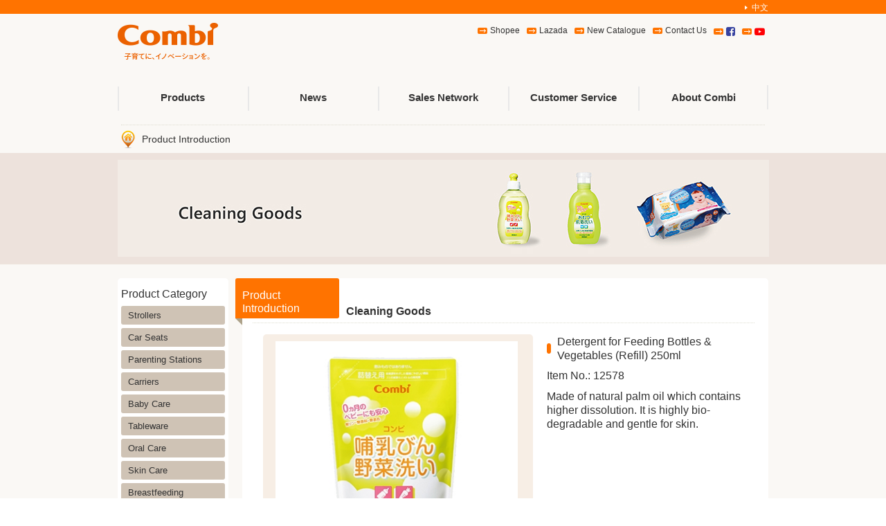

--- FILE ---
content_type: text/html; charset=utf-8
request_url: http://combi.com.sg/productionContent.php?cate=11&pid=127
body_size: 13905
content:
<!DOCTYPE html PUBLIC "-//W3C//DTD XHTML 1.0 Transitional//EN" "http://www.w3.org/TR/xhtml1/DTD/xhtml1-transitional.dtd">
<html xmlns="http://www.w3.org/1999/xhtml" xml:lang="zh-tw" lang="zh-tw">
<head>
<meta http-equiv="Content-Language" content="zh-tw" />
<meta http-equiv="Content-Type" content="text/html; charset=utf-8" />
<meta http-equiv="X-UA-Compatible" content="IE=EmulateIE8" /> 
<title>Combi Singapore</title>
<link rel="shortcut icon" type="image/x-icon" href="images/favicon.ico" />
<link type="text/css" href="css/reset.css" rel="stylesheet" />
<link type="text/css" href="css/normalize.css" rel="stylesheet" />
<link type="text/css" href="css/screen.css" rel="stylesheet" />
<link type="text/css" href="css/htmlEditor.css" rel="stylesheet" />
<link type="text/css" href="css/font-awesome.min.css" rel="stylesheet" />

<script type="text/javascript" src="plugin/jquery/jquery-1.8.3.min.js"></script>
<script type="text/javascript" src="plugin/TweenMax.min.js"></script>
<script type="text/javascript" src="plugin/jquery.easing.1.3.js"></script>

<!--<script type="text/javascript" src="plugin/highslide/highslide-full.js"></script>
<link rel="stylesheet" type="text/css" href="plugin/highslide/highslide.css" />-->

<script type="text/javascript">
$(document).ready(function() {
	$('.navi > li').on("mouseenter",function(){
		$(this).find(".subMenu").stop().slideDown(600,"easeOutExpo");
	  	TweenMax.from($(this).find(".subMenu li"), 1,{delay:0.3,y:-15,autoAlpha:0,ease:Power4.easeOut});
	}).on("mouseleave",function(){
		$(this).find(".subMenu").stop().slideUp(200,"easeOutQuad");
	})
});
</script>

<!--[if lt IE 7]> 
<script type="text/javascript" src="http://letskillie6.googlecode.com/svn/trunk/letskillie6.zh_TW.pack.js"></script>
<![endif]--> 

<!--[if gte IE 9]>
  <style type="text/css">
    .gradient {
       filter: none;
    }
  </style>
<![endif]-->


<script type="text/javascript" src="plugin/jquery/scrollable.js"></script>
<script type="text/javascript" src="plugin/jquery/scrollable.navigator.js"></script>
<script type="text/javascript" src="plugin/jquery/scrollable.autoscroll.js"></script>


<script  type="text/javascript">
jQuery(document).ready(function() {
	$(".proScroll .scrollable").scrollable();

	$(".proScroll .items img").click(function() {
		// see if same thumb is being clicked
		if ($(this).hasClass("active")) { return; }

		// calclulate large image's URL based on the thumbnail URL (flickr specific)
		var url = $(this).attr("src").replace("_t", "");

		// get handle to element that wraps the image and make it semi-transparent
		var wrap = $(".proScroll #image_wrap").fadeTo("medium", 0.5);

		// the large image from www.flickr.com
		var img = new Image();

		// call this function after it's loaded
		img.onload = function() {

			// make wrapper fully visible
			wrap.fadeTo("fast", 1);

			// change the image
			wrap.find("img").attr("src", url);

		};

		// begin loading the image from www.flickr.com
		img.src = url;

		// activate item
		$(".proScroll .items img").removeClass("active");
		$(this).addClass("active");

		// when page loads simulate a "click" on the first image
	}).filter(":first").click();
});
</script>

<script  type="text/javascript">
$(function() {
	// initialize scrollable
	$(".ScrollOtherPro .scrollable").scrollable();
});
</script>
<meta name="keywords" content="Combi SG" />
<meta name="description" content="Combi SG" />
<!-- Global site tag (gtag.js) - Google Analytics -->
<script async src="https://www.googletagmanager.com/gtag/js?id=UA-103216591-2"></script>
<script>
  window.dataLayer = window.dataLayer || [];
  function gtag(){dataLayer.push(arguments);}
  gtag('js', new Date());

  gtag('config', 'UA-103216591-2');
</script>
</head>
<body ondragstart="return false;" onSelectStart="return false;" oncontextmenu="return false;">
<div id="wrapper">
	<script type="text/javascript">
$(function() {
   $('#productionContent').attr('class','sel');});
</script>
<div id="header">
	<div class="headerDiv">
		<ul class="otherSite">
			<li><a href="http://www.combi.com.sg/CN/" class="combibabyLink">中文</a></li>
		</ul> 
		<ul class="quickLinks">

			<li><a href='https://www.youtube.com/channel/UCZ9X0zLcON3JZh4OjgCUFWw' target='_blank'><i class='fa fa-youtube-play' aria-hidden='true' style='color: rgba(255,0,4,1.00)'></i> </a></li>			<li><a href='https://www.facebook.com/Combi.Singapore/' target='_blank'><i class='fa fa-facebook-square' aria-hidden='true' style='color:rgba(54,66,160,1.00)'></i> </a></li>			<li><a href="supportMessage.php">Contact Us</a></li>
			<li><a href="catalogMain.php">New Catalogue</a></li>
			<li><a href='http://www.lazada.sg/combi-singapore/' target='_blank'>Lazada</a></li>			<li><a href='https://shopee.sg/combi.sg' target='_blank'>Shopee</a></li>
		</ul>
		<a href="index.php" class="logo" style="background: url(images/logo_pc.png) no-repeat !important; width: 145px;">Logo</a>	
	
		<ul id="menuMain" class="navi">
			<li><a href="productionMain.php">Products</a>
				<div class="subMenu">
					<div class="subMenuDiv">
					<ul class="proList">
						<li><a href='productionList.php?cate=1'><img src='http://www.combi.com.sg/uploadfile/fileproduct_category/3_1726025499.jpg' width='60' height='60' /><div><span>Strollers</span></div></a></li>
<li><a href='productionList.php?cate=3'><img src='http://www.combi.com.sg/uploadfile/fileproduct_category/3_1726025585.jpg' width='60' height='60' /><div><span>Car Seats</span></div></a></li>
<li><a href='productionList.php?cate=2'><img src='http://www.combi.com.sg/uploadfile/fileproduct_category/3_1726025749.jpg' width='60' height='60' /><div><span>Parenting Stations</span></div></a></li>
<li><a href='productionList.php?cate=5'><img src='http://www.combi.com.sg/uploadfile/fileproduct_category/3_1494380138.jpg' width='60' height='60' /><div><span>Carriers</span></div></a></li>
<li><a href='productionList.php?cate=6'><img src='http://www.combi.com.sg/uploadfile/fileproduct_category/3_1494402423.jpg' width='60' height='60' /><div><span>Baby Care</span></div></a></li>
<li><a href='productionList.php?cate=9'><img src='http://www.combi.com.sg/uploadfile/fileproduct_category/3_1494379960.jpg' width='60' height='60' /><div><span>Tableware</span></div></a></li>
<li><a href='productionList.php?cate=7'><img src='http://www.combi.com.sg/uploadfile/fileproduct_category/3_1499939104.jpg' width='60' height='60' /><div><span>Oral Care</span></div></a></li>
<li><a href='productionList.php?cate=8'><img src='http://www.combi.com.sg/uploadfile/fileproduct_category/3_1494380495.jpg' width='60' height='60' /><div><span>Skin Care</span></div></a></li>
<li><a href='productionList.php?cate=10'><img src='http://www.combi.com.sg/uploadfile/fileproduct_category/3_1555818388.jpg' width='60' height='60' /><div><span>Breastfeeding</span></div></a></li>
<li><a href='productionList.php?cate=11'><img src='http://www.combi.com.sg/uploadfile/fileproduct_category/3_1494380666.jpg' width='60' height='60' /><div><span>Cleaning Goods</span></div></a></li>
<li><a href='productionList.php?cate=12'><img src='http://www.combi.com.sg/uploadfile/fileproduct_category/3_1494380700.jpg' width='60' height='60' /><div><span>Functional Shoes</span></div></a></li>
<li><a href='productionList.php?cate=13'><img src='http://www.combi.com.sg/uploadfile/fileproduct_category/3_1494380728.jpg' width='60' height='60' /><div><span>Toys</span></div></a></li>
<li><a href='productionList.php?cate=14'><img src='http://www.combi.com.sg/uploadfile/fileproduct_category/3_1652164365.png' width='60' height='60' /><div><span>Indoor Goods</span></div></a></li>
						<!--li><a href="#"><img src="upload/gnav_sub01.png"><div><span>嬰兒手推車車嬰兒手推車嬰兒手推車  </span></div></a></li-->

					</ul>
					<a href="productionMain.php" class="all">All Products</a>		
					</div>
				</div>
			</li>
			<li><a href="newsAll.php">News</a></li>
			<li><a href="shopStore.php">Sales Network</a></li>
			<li><a href="supportAfterSale.php">Customer Service</a></li>
			<li class="last"><a href="aboutUs.php">About Combi</a></li>
		</ul>
	</div>
</div>
	<p class="root">Product Introduction</p>
	<div class="mainBanner">
		<div class="mainBannerDiv">
			<img src='http://www.combi.com.sg/uploadfile/fileproduct_category/6_1494380666.jpg' />
		</div>
	</div>

	<div class="mainContent">
		<div class="mainContentDiv">
			<div class="leftPart">
				
<div class="sidebar">
	<h1>Product Category</h1>
	<a id='productionList1' href='productionList.php?cate=1' class=''>Strollers</a><a id='productionList3' href='productionList.php?cate=3' class=''>Car Seats</a><a id='productionList2' href='productionList.php?cate=2' class=''>Parenting Stations</a><a id='productionList5' href='productionList.php?cate=5' class=''>Carriers</a><a id='productionList6' href='productionList.php?cate=6' class=''>Baby Care</a><a id='productionList9' href='productionList.php?cate=9' class=''>Tableware</a><a id='productionList7' href='productionList.php?cate=7' class=''>Oral Care</a><a id='productionList8' href='productionList.php?cate=8' class=''>Skin Care</a><a id='productionList10' href='productionList.php?cate=10' class=''>Breastfeeding</a><a id='productionList11' href='productionList.php?cate=11' class='sel'>Cleaning Goods</a><a id='productionList12' href='productionList.php?cate=12' class=''>Functional Shoes</a><a id='productionList13' href='productionList.php?cate=13' class=''>Toys</a><a id='productionList14' href='productionList.php?cate=14' class=''>Indoor Goods</a></div>

				<div class="leftBanner">
					
				</div>			
			</div>
				
			<div class="subject w770 positionRight">
				<h2> <span>Product Introduction</span> <strong>Cleaning Goods</strong> </h2>
				<div class="proMainContentDiv">
					<div class="proMainContent">
						<div class="proScroll">
							<div id="image_wrap">
								<img src="images/blank.gif" width="350" height="350" />
							</div>
							<div class="ScrollImageDiv">
								<a class="prev browse left"></a>
								<div class="scrollable" id="scrollable">
									<div class="items">
										<div>
																					
																						<img src="http://www.combi.com.sg/uploadfile/fileproduct_list/1UGPrX13/1_1494311812.jpg" />
																															</div>
									</div>
								</div>
								<a class="next browse right"></a>
							</div>
						</div>  

						<div class="proIntroDetail">
							<h3 class="proMainTitle">Detergent for Feeding Bottles & Vegetables (Refill) 250ml</h3>
							<p><span style="font-size: medium;"><span style="font-family: Arial;">Item No.: 12578</span></span></p>
<p><span style="font-size: medium;"><span style="font-family: Arial;">M<span style="background-color: rgb(255, 255, 255);">ade of natural palm oil which contains higher dissolution. It is highly bio-degradable and gentle for skin.</span></span></span></p>
						</div>
					</div>

					<div class="proIntroEditor">
						
					</div>

 
										<div class="OtherProDiv">
						<h4>Relevant products</h4> 
						<div class="colorBlock" style="overflow: hidden;">

							<div class="ScrollOtherPro">
								<a class="prev browse left"></a>

								<!-- root element for scrollable -->
								<div class="scrollable" id="scrollable">

									<!-- root element for the items -->
									<div class="items">
										<div>
																																										<a href="productionContent.php?cate=11&pid=143"><img src="http://www.combi.com.sg/uploadfile/fileproduct_list/2u02wq0d/1_1494311447.jpg" /><span>Kuma Kun Deep Ocean Baby Wipes (80pcs pack)</span></a>
																																											<a href="productionContent.php?cate=11&pid=142"><img src="http://www.combi.com.sg/uploadfile/fileproduct_list/p971w266/1_1494311494.jpg" /><span>Kuma Kun Deep Ocean Water Baby Wipes (20pcs pack)</span></a>
																																											<a href="productionContent.php?cate=11&pid=124"><img src="http://www.combi.com.sg/uploadfile/fileproduct_list/95tJ4910/1_1494311577.jpg" /><span>Detergent for Diaper and Underwear (Liquid) 800ml</span></a>
																																											<a href="productionContent.php?cate=11&pid=125"><img src="http://www.combi.com.sg/uploadfile/fileproduct_list/9W9l5k7p/1_1494311607.jpg" /><span>Detergent for Diaper & Underwear (Refill) 500ml</span></a>
																																											<a href="productionContent.php?cate=11&pid=126"><img src="http://www.combi.com.sg/uploadfile/fileproduct_list/R09i6UO7/1_1494311767.jpg" /><span>Detergent for Feeding Bottles & Vegetables 300ml</span></a>
																					</div>
										<div>
																															</div>
									</div>
								</div>
									
								<!-- "next page" action -->
								<a class="next browse right"></a>
							</div>
						</div>
					</div>
					

					<div class="back">
						<a href="javascript: history.go(-1);">Back</a> 
					</div>  
				</div>
			</div>
					</div>
	</div>
    
<div id="footer">
	<div class="footerDiv">
		<a href="siteMap.php" class="siteMap fancybox.ajax" >site map</a>  
		<p>	Copyright © 2017 Combi Singapore. All Right Reserved. </p>
	</div>
</div>

<link rel="stylesheet" type="text/css" href="plugin/jquery/fancyBox/jquery.fancybox.css" />
<script type="text/javascript" src="plugin/jquery/fancyBox/jquery.fancybox.js"></script>
<script type="text/javascript" >
$(document).ready(function() {
	$(".siteMap").fancybox({
		maxWidth : 880,
		maxHeight  : 700,
		// fitToView : true,
		// scrollOutside:true,
		// scrolling :  'no' ,
		// autoSize: true,
		// autoHeight: true,
		// autoWidth: true,
		// width    : '100%',
		// height   : '100%',
		closeClick  : false,
		openEffect  : 'fade',
		closeEffect : 'fade',
		// padding : 0,
		helpers : {
			title : null            
		}  
	}); 
});
</script>


</div>
</body>
</html>


--- FILE ---
content_type: text/css
request_url: http://combi.com.sg/css/screen.css
body_size: 69963
content:
/*======================================================================== 
  Copyright: åŒ¯è±æ±½è»Šç¶²è·¯äº‹æ¥­
  Author: IRIS
  ========================================================================*/

@media screen,
projection {
    /*======================================================================== 
  Global
  ========================================================================*/
    
    html {
        width: 100%;
        height: 100%;
    }
    body {
        background-color: #FFF;
        color: #333;
        text-decoration: none;
        font-family: Verdana, Tahoma, "Lucida Grande", "Lucida Sans Unicode", "æ–°ç´°æ˜Žé«”", sans-serif;
        font-size: 63%;
        line-height: 200%;
        margin: 0px;
        width: 100%;
        text-align: center;
        /*å‘ä¸‹ç›¸å®¹èˆŠç‰ˆIEç„¡æ³•åˆ¤åˆ¥margin:0 autoçš„ç½®ä¸­èªžæ³•*/
        
        -moz-text-size-adjust: 100%;
        -ms-text-size-adjust: 100%;
        -webkit-text-size-adjust: 100%;
        text-size-adjust: 100%;
        text-rendering: optimizeLegibility;
        -webkit-font-smoothing: antialiased;
    }

    h1,
    h2,
    h3,
    h4,
    h5,
    h6 {
        font-family: Verdana, Tahoma, "Lucida Grande", "Lucida Sans Unicode", "å¾®è»Ÿæ­£é»‘é«”", sans-serif;
    }
    a:link {
        text-decoration: none;
        color: #333;
		-webkit-transition: all 0.3s;
		-moz-transition: all 0.3s;
		-o-transition: all 0.3s;
		transition: all 0.3s;
    }
    a:visited {
        text-decoration: none;
        color: #333;
    }
    a:hover {
        text-decoration: none;
        color: #333;
    }
    a:active {
        text-decoration: none;
        color: #333;
    }
    #wrapper {
        background: #faf8f5;
        width: 100%;
        height: auto;
        overflow: hidden;
    }
    sup.required {
        vertical-align: 10%;
        color: #FF0000;
    }
    .mainContent {
        margin: 0px;
        width: 100%;
    }
    .warrentyCardContent {
        margin: 0px;
        width: 100%;
        background-color: #b4a495;
        padding-top: 45px;
    }
    .mainContentDiv {
        background-color: #faf8f5;
        width: 940px;
        padding: 20px 0px 30px;
        margin: 0px auto;
        height: auto!important;
        height: 300px;
        min-height: 300px;
        margin: 0 auto;
        text-align: left;
        position: relative;
        /*é…åˆbody text-alignè¨­å®šï¼Œå‘ä¸‹ç›¸å®¹èˆŠç‰ˆIEç„¡æ³•åˆ¤åˆ¥margin:0 autoçš„ç½®ä¸­èªžæ³•*/
    }
    /*======================================================================== 
  Header
  ========================================================================*/
    
    #header {
        width: 100%;
        text-align: center;
        z-index: 999;
        position: relative;
        border-top: 20px solid #ff7300;
        height: 160px;
    }
    #header .headerDiv {
        width: 940px;
        margin: 0px auto;
        padding: 0;
        /* position: relative;*/
        /* height: 125px;*/
    }
    #header a:link {
        color: #333;
    }
    #header a:visited {
        color: #333;
    }
    #header a:hover {
        color: #333;
        text-decoration: none;
    }
    #header a:active {
        color: #333;
    }
     #header .otherSite{
        margin: -16px 0 0 0;
        padding: 0;
        clear: both;

  
     }
     #header .otherSite li{
        margin: 0 0 20px 0;
        padding: 0;
        float: right;
        display:block;
     }
    #header a.combibabyLink,#header a.combiTaiwan {
        color: #fff;
        font-size: 1.2em;
        
        padding: 0px;
        padding-left: 5px;
        
        line-height: 1.2em;
        margin-left: 30px;
    }
    #header .combibabyLink:before,#header .combiTaiwan:before {
        content: "";
        width: 0px;
        height: 0px;
        border-style: solid;
        border-width: 3px 0 3px 4px;
        border-color: transparent transparent transparent #fff;
        position: absolute;
        /* left: 0px;
      top:0px;*/
        margin-left: -10px;
        margin-left: -38px\0;
        margin-top: 4px;
    }
    #header .logo {
        float: left;
        width: 145px;
        height: 55px;
        display: block;
        background: url(../images/logo.png);
        text-indent: -300%;
        overflow: hidden;
        margin-top: -5px;
        /*margin-top: 10px;*/
    }
    .warrentyCardLogo {
        float: left;
        width: 145px;
        height: 40px;
        display: block;
        background: url(../images/logo.png);
        text-indent: -300%;
        overflow: hidden;
        margin-top: 20px;
        margin-left: 35px;
        margin-bottom: 30px;
    }
    #header ul.quickLinks {
        clear: both;
    }
    #header ul.quickLinks li {
        display: block;
        float: right;
        width: auto;
        margin: 0 5px;
        padding-left: 18px;
        background: url(../images/icon02.png) left center no-repeat;
        font-size: 1.2em;
		line-height: 13px;
    }
    #header ul.quickLinks li.back {
        background: #fcfaf8 url(../images/icon01.png) 6px center no-repeat;
        border: solid 1px #ddddcf;
        -moz-border-radius: 3px 3px 3px 3px;
        -webkit-border-radius: 3px 3px 3px 3px;
        border-radius: 3px 3px 3px 3px;
        padding: 2px 6px 2px 25px;
    }
	#header ul.quickLinks i.fa-youtube-play,
	#header ul.quickLinks i.fa-facebook-square {
		font-size: 15px;
    }
    #header ul.navi {
        width: 100%;
        padding: 0px;
        float: left;
        margin: 22px 0 0 0;
    }
    #header ul.navi > li {
        float: left;
        width: 188px;
        height: 62px;
        line-height: 62px;
        margin: 0px;
        padding: 0px;
        

    }
    #header ul.navi > li > a {
        width: 100%;
        height: 100%;
        display: block;
        overflow: hidden;
        text-align: center;
        color: #333;
        font-size: 1.5em;
        position: relative;
        padding: 0px;
        margin: 0px;
        font-family: Verdana, Tahoma, "Lucida Grande", "Lucida Sans Unicode", "å¾®è»Ÿæ­£é»‘é«”", sans-serif;
        font-weight: bold;
        -webkit-transition: all 0.3s;
        -o-transition: all 0.3s;
        -moz-transition: all 0.3s;
        transition: all 0.3s;
    }

    #header ul.navi > li > a:hover {
        text-decoration: none;
        color: #ff7300;
    }
    #header ul.navi > li > a:before {
        content: "";
        height: 35px;
        border-left: 2px solid #e8e8e8;
        position: absolute;
        left: 0px;
        top: 15px;
    }
    #header ul.navi > li.last a:after {
        content: "";
        height: 35px;
        border-right: 2px solid #e8e8e8;
        position: absolute;
        right: 0px;
        top: 13px;
    }
    #header ul.navi > li .subMenu {
        display: none;
        width: 100%;
        height: 350px;
        margin: 0px auto;
        padding: 0px;
        background: #eee4db;
        text-align: left;
        position: absolute;
        /*top: 157px;*/
        left: 0px;
        z-index: 200;
    }
    #header ul.navi > li .subMenu .subMenuDiv {
        margin: 0 auto;
        display: block;
        width: 940px;
    }
    .subMenuDiv .proList {
        padding: 0px;
        margin: 0px;
    }
    .subMenuDiv .proList > li {
        padding: 0px;
        float: left;
        width: 230px;
        height: 60px;
        display: block;
        overflow: hidden;
        margin: 20px 0px 0 0;
    }
    .subMenuDiv .proList > li a {
        display: block;
        width: 100%;
        height: 100%;
    }
    .subMenuDiv .proList > li a img {
        float: left;
        display: block;
    }
    .subMenuDiv .proList > li a:hover img {
        opacity: 0.5;
        filter: alpha( opacity=50);
    }
    .subMenuDiv .proList > li img {
        -moz-transition: opacity .3s cubic-bezier(0.2, 0.4, 0.7, 0.8);
        -webkit-transition: opacity .3s cubic-bezier(0.2, 0.4, 0.7, 0.8);
        transition: opacity .3s cubic-bezier(0.2, 0.4, 0.7, 0.8);
    }
    .subMenuDiv .proList > li a div {
        margin-left: 70px;
        display: table;
        height: 60px;
    }
    .subMenuDiv .proList > li a div span {
        display: table-cell;
        vertical-align: middle;
        font-family: Verdana, Tahoma, "Lucida Grande", "Lucida Sans Unicode", "å¾®è»Ÿæ­£é»‘é«”", sans-serif;
        font-size: 1.5em;
        line-height: 1;
    }
    .subMenuDiv .proList > li a:hover div span {
        color: #ff7400;
        text-decoration: none;
    }
    .subMenu a.all {
        -moz-border-radius: 5px 5px 5px 5px;
        -webkit-border-radius: 5px 5px 5px 5px;
        border-radius: 5px 5px 5px 5px;
        color: #fff!important;
        font-size: 1.8em;
        width: 180px;
        text-align: center;
        background: #ff7200 url(../images/icon03.png) 20px center no-repeat;
        padding-left: 40px;
        display: block;
        height: 60px;
        text-align: left;
        line-height: 60px;
        margin-top: 20px;
        float: left;
        overflow: hidden;
        font-family: Verdana, Tahoma, "Lucida Grande", "Lucida Sans Unicode", "å¾®è»Ÿæ­£é»‘é«”", sans-serif;
    }
    /*======================================================================== 
  root
  ========================================================================*/
    
    .root {
        border-top: 1px dotted #ddddcf;
        width: 900px;
        margin-top: 4px;
        display: block;
        text-align: left;
        height: 40px;
        margin: 0 auto;
        font-size: 1.4em;
        font-family: Verdana, Tahoma, "Lucida Grande", "Lucida Sans Unicode", "å¾®è»Ÿæ­£é»‘é«”", sans-serif;
        background: url(../images/icon04.png) left center no-repeat;
        padding-left: 30px;
        line-height: 40px;
    }
    .mainBannerIndex {
        margin: 0px;
        width: 100%;
        overflow: hidden;
        background: #faf8f5;
        padding-bottom: 20px;
        border-bottom: 1px solid #eee4db;
    }
    .mainBanner {
        margin: 0px;
        width: 100%;
        overflow: hidden;
        background: #ede2dc;
        padding: 10px 0;
        border-bottom: 1px solid #eee4db;
    }
    .mainBannerDiv {
        width: 940px;
        margin: 0px auto;
        text-align: left;
    }
    #gallery-index {
        width: 100%;
        -webkit-user-select: none;
        -moz-user-select: none;
        user-select: none;
    }
    .subImg {
        width: 940px;
        height: 140px;
        overflow: hidden;
        display: block;
        position: relative;
    }
    .heading {
        width: 220px;
        height: 30px;
        position: absolute;
        top: 45px;
        background: #ff7300;
        color: #fff;
        -moz-border-radius: 0px 5px 5px 0px;
        -webkit-border-radius: 0px 5px 5px 0px;
        border-radius: 0px 5px 5px 0px;
        font-family: Verdana, Tahoma, "Lucida Grande", "Lucida Sans Unicode", "å¾®è»Ÿæ­£é»‘é«”", sans-serif;
        padding: 10px 10px;
    }
    .heading .chFont {
        font-size: 1.8em;
        line-height: 30px;
        display: block;
    }
    .heading .enFont {
        font-size: 1.2em;
        line-height: 1.1;
        display: block;
    }
    /*======================================================================== 
  Sidebar
  ========================================================================*/
    
    .leftPart {
        float: left;
        width: 160px;
        overflow: hidden;
        /* position: absolute;
        top: 20px;
        left: 0px;*/
    }
    .leftBanner {
        width: 160px;
        margin-top: 10px;
    }
    .leftBanner img {
        margin-bottom: 10px;
    }
    .sidebar {
        width: 150px;
        padding: 5px;
        background-color: #fff;
        -moz-border-radius: 5px;
        -webkit-border-radius: 5px;
        border-radius: 5px;
    }
    .sidebar h1 {
        font-size: 1.6em;
        color: #333;
        margin: 0px;
        line-height: 2.2;
    }
    .sidebar a {
        -moz-border-radius: 3px;
        -webkit-border-radius: 3px;
        border-radius: 3px;
        background: #cfc3b5;
        color: #333;
        display: block;
        margin-bottom: 5px;
        font-size: 1.3em;
        line-height: 1.3em;
        padding: 5px 10px;
        text-decoration: none;
    }
    .sidebar a.sel,
    .sidebar a:hover {
        background: #ff7300;
        color: #FFF;
    }
    /*======================================================================== 
  Main Content
  ========================================================================*/
    
    .indexRightBanner {
        width: 160px;
        margin-top: 10px;
        float: right;
    }
    .indexRightBanner img {
        margin-bottom: 10px;
    }
    /*======================================================================== 
  subject
  ========================================================================*/
    
    .subject {
        background: #fff;
        -moz-border-radius: 5px 5px 5px 5px;
        -webkit-border-radius: 5px 5px 5px 5px;
        border-radius: 5px 5px 5px 5px;
        padding-right: 20px;
        margin-left: 10px;
        padding-left: 30px;
        padding-bottom: 20px;
        margin-top: 0px;
        margin-bottom: 30px;
        zoom: 1;
    }
    /*æ’é–‹ å…§å«å­é …éœ€FLOATçš„é …ç›®*/
    
    .subject:after {
        clear: left;
        content: '.';
        display: block;
        height: 0;
        overflow: hidden;
    }
    .w220 {
        width: 220px;
    }
    .w465 {
        width: 405px;
    }
    .w420 {
        width: 420px;
    }
    .w770 {
        width: 710px;
    }
    .w760 {
        width: 700px;
    }
    .w940 {
        width: 880px;
    }
    .positionRight {
        float: right;
    }
    .floatRight {
        float: right;
    }
    .positionMiddle {
        margin: 30px auto;
    }
    .subject h2 {
        /*background:url(../images/triangle.png) left bottom no-repeat;*/
        
        padding-bottom: 0px;
        margin-left: -30px;
        position: relative;
        margin-top: 10px;
    }
    .subject h2:before {
        content: "";
        width: 0;
        height: 0;
        border-style: solid;
        border-width: 0 10px 10px 0;
        border-color: transparent #ada28a transparent transparent;
        position: absolute;
        bottom: 0px;
        left: -10px;
    }
    .subject h2:after {
        content: "";
        width: 98%;
        border-bottom: 1px dotted #ddddcf;
        height: 0px;
        display: block;
        position: absolute;
        bottom: 3px;
        right: 0px;
    }
    .subject h2 span {
        font-size: 16px;
        color: #fff;
        -moz-border-radius: 3px 3px 3px 0px;
        -webkit-border-radius: 3px 3px 3px 0px;
        border-radius: 3px 3px 3px 0px;
        min-height: 20px;
        display: inline-block;
        vertical-align: bottom;
        width: 130px;
        background: #ff7300;
        line-height: 1.2;
        padding: 15px 10px 5px;
        position: relative;
        top: -10px;
        left: -10px;
    }
    .subject h2 strong {
        font-size: 16px;
        display: table-cell;
        position: absolute;
        bottom: 10px;
        left: 150px;
        color: #333;
    }
    .subject h2 a {
        display: table-cell;
        font-size: 12px;
        background: #fcfaf8 url(../images/icon02.png) 5px 4px no-repeat;
        border: solid 1px #ddddcf;
        -moz-border-radius: 3px 3px 3px 3px;
        -webkit-border-radius: 3px 3px 3px 3px;
        border-radius: 3px 3px 3px 3px;
        padding: 0px 5px 0px 22px;
        line-height: 150%;
        margin-top: 8px;
        position: absolute;
        right: 10px;
        bottom: 10px;
        font-family: Verdana, Tahoma, "Lucida Grande", "Lucida Sans Unicode", "æ–°ç´°æ˜Žé«”", sans-serif;
    }
    .indexlist {
        margin: 0px;
        padding: 0px
    }
    .indexlist li {
        margin: 0px;
        padding: 0px;
        line-height: 200%;
        overflow: hidden;
    }
    .indexlist span {
        float: left;
        color: #333;
        display: block;
        font-size: 1.3em;
    }
    .indexlist a {
        color: #333;
        margin-left: 100px;
        display: block;
        font-size: 1.3em;
    }
    .indexShop {}
    .indexBaby {}
    .indexShop div {
        margin-bottom: 13px;
        overflow: hidden;
    }
    .indexShop p {
        font-size: 1.3em;
        color: #333;
    }
    .indexShop div img {
        float: left;
        width: 85px;
        height: 85px;
    }
    .indexShop div h4 {
        background: #b4a495;
        color: #fff;
        -moz-border-radius: 3px 3px 3px 3px;
        -webkit-border-radius: 3px 3px 3px 3px;
        border-radius: 3px 3px 3px 3px;
        text-align: center;
        font-size: 1.5em;
        display: block;
        margin: 0 0 0 100px;
    }
    .indexShop div p {
        font-size: 1.3em;
        line-height: 1.5;
        margin-left: 100px;
    }
    .indexBaby div {
        clear: both;
        margin-bottom: 10px;
        overflow: hidden;
    }
    .indexBaby div img {
        float: left;
        width: 105px;
        height: 70px;
    }
    .indexBaby div span {
        font-weight: bold;
        color: #000;
        font-size: 1.3em;
        display: block;
        margin: 0 0 0 120px;
    }
    .indexBaby div a {
        font-size: 1.3em;
        line-height: 1.5;
        margin-left: 120px;
        display: block;
    }
    /*======================================================================== 
  colorBlock
  ========================================================================*/
    
    .colorBlock {
        background: #f5f2e9;
        -moz-border-radius: 5px 5px 5px 5px;
        -webkit-border-radius: 5px 5px 5px 5px;
        border-radius: 5px 5px 5px 5px;
        padding: 15px;
        position: relative;
        overflow: hidden;
    }
    .colorBlock .info {
        position: absolute;
        top: 10px;
        right: 20px;
        background: url(../images/icon06.png) center center no-repeat;
        display: block;
        width: 24px;
        height: 24px;
    }
    .colorBlock .IndexProBanner {
        margin: 3px 5px;
    }
    /*======================================================================== 
  indexProject
  ========================================================================*/
    
    .indexProject {
        margin: 10px auto;
        overflow: hidden;
    }
    .indexProject > div {
        width: 210px;
        margin: 10px 5px 10px 5px;
        float: left;
        ;
    }
    .indexProject > div img {
        width: 210px;
        height: 183px;
        display: block;
        overflow: hidden;
    }
    .indexProject > div p {
        font-size: 1.3em;
        color: #333;
        line-height: 1.5;
        width: 90%;
        margin: 5px auto;
    }
    .indexProject > div ul {
        width: 90%;
        margin: 5px auto;
        padding: 0px;
    }
    .indexProject > div li {
        font-size: 1.2em;
        color: #333;
        line-height: 1.5;
        margin: 0px;
        padding: 0px;
        font-size: 1.3em;
        text-decoration: underline;
        background: url(../images/icon02.png) left center no-repeat;
        padding-left: 18px;
    }
    /*======================================================================== 
  tabs
  ========================================================================*/
    
    h3.indexRank {
        /*background:url(../images/triangle.png) left bottom no-repeat;*/
        
        padding-bottom: 0px;
        margin-left: -15px;
        position: relative;
        margin-top: 5px;
        width: 25%;
        float: left;
        margin-bottom: 0px;
    }
    h3.indexRank:before {
        content: "";
        width: 0;
        height: 0;
        border-style: solid;
        border-width: 0 10px 10px 0;
        border-color: transparent #ada28a transparent transparent;
        position: absolute;
        bottom: 0px;
        left: -10px;
    }
    h3.indexRank span {
        font-size: 15px;
        color: #fff;
        -moz-border-radius: 3px 3px 3px 0px;
        -webkit-border-radius: 3px 3px 3px 0px;
        border-radius: 3px 3px 3px 0px;
        min-height: 20px;
        display: inline-block;
        vertical-align: bottom;
        width: 120px;
        background: #ff7300;
        line-height: 1.2;
        padding: 5px 10px 5px;
        position: relative;
        top: -10px;
        left: -10px;
    }
    .tabs {
        margin-left: 20px;
        padding: 0px;
        display: block;
    }
    .tabs li {
        display: block;
        float: left;
    }
    .tabs li a {
        display: block;
        text-decoration: none;
        overflow: hidden;
        color: #333;
        font-size: 1.3em;
        font-weight: bold;
        padding: 2px 20px;
        float: left;
        margin: 2px 2px 0px 2px;
        border-left: solid 1px #e5decc;
        border-top: solid 1px #e5decc;
        border-right: solid 1px #e5decc;
        -moz-border-radius: 5px 5px 0px 0px;
        -webkit-border-radius: 5px 5px 0px 0px;
        border-radius: 5px 5px 0px 0px;
        background: #f3ecdc;
        background: url([data-uri]);
        background: -moz-linear-gradient(top, #f3ecdc 0%, #e5ddc8 100%);
        background: -webkit-gradient(linear, left top, left bottom, color-stop(0%, #f3ecdc), color-stop(100%, #e5ddc8));
        background: -webkit-linear-gradient(top, #f3ecdc 0%, #e5ddc8 100%);
        background: -o-linear-gradient(top, #f3ecdc 0%, #e5ddc8 100%);
        background: -ms-linear-gradient(top, #f3ecdc 0%, #e5ddc8 100%);
        background: linear-gradient(to bottom, #f3ecdc 0%, #e5ddc8 100%);
        filter: progid: DXImageTransform.Microsoft.gradient( startColorstr='#f3ecdc', endColorstr='#e5ddc8', GradientType=0);
    }
    .tabs .current,
    .tabs .current:hover,
    .tabs li.current a {
        color: #ff7300;
        border-left: solid 1px #fffefa;
        border-top: solid 1px #fffefa;
        border-right: solid 1px #fffefa;
        background: #f5f4ef;
        background: url([data-uri]);
        background: -moz-linear-gradient(top, #f5f4ef 1%, #ffffff 100%);
        background: -webkit-gradient(linear, left top, left bottom, color-stop(1%, #f5f4ef), color-stop(100%, #ffffff));
        background: -webkit-linear-gradient(top, #f5f4ef 1%, #ffffff 100%);
        background: -o-linear-gradient(top, #f5f4ef 1%, #ffffff 100%);
        background: -ms-linear-gradient(top, #f5f4ef 1%, #ffffff 100%);
        background: linear-gradient(to bottom, #f5f4ef 1%, #ffffff 100%);
        filter: progid: DXImageTransform.Microsoft.gradient( startColorstr='#f5f4ef', endColorstr='#ffffff', GradientType=0);
    }
    .panes {
        clear: both;
        overflow: hidden;
    }
    /* tab pane styling */
    
    .panes > div {
        display: none;
        padding: 15px 10px;
        background: #fff;
        -moz-border-radius: 5px 5px 5px 5px;
        -webkit-border-radius: 5px 5px 5px 5px;
        border-radius: 5px 5px 5px 5px;
        overflow: hidden;
    }
    /*======================================================================== 
  indexRankList
  ========================================================================*/
    
    .indexRankList {
        overflow: hidden;
        float: left;
        border-right: 1px dashed #ddddcf;
        width: 235px;
        padding-right: 30px;
        margin: 5px;
    }
    .indexRankList:last-child {
        border-right: none;
    }
    .indexRankList img {
        overflow: hidden;
        float: left;
        width: 90px;
        height: 130px;
        margin-right: 5px;
    }
    .indexRankList h4 {
        font-size: 12px;
        color: #fff;
        -moz-border-radius: 3px 3px 3px 0px;
        -webkit-border-radius: 3px 3px 3px 0px;
        border-radius: 3px 3px 3px 0px;
        height: 16px;
        line-height: 16px;
        display: block;
        background: #ff7300;
        padding: 0px 10px 0px;
        position: relative;
        font-weight: normal;
        margin-left: 100px;
        margin-top: 10px;
    }
    .indexRankList h4 strong {
        font-size: 10px;
    }
    .indexRankList h4:after {
        position: absolute;
        bottom: -10px;
        left: 0px;
        content: "";
        width: 0;
        height: 0;
        border-style: solid;
        border-width: 0 10px 10px 0;
        border-color: transparent #ada28a transparent transparent;
        position: absolute;
    }
    .indexRankList p {
        font-size: 1.3em;
        color: #333;
        padding: 0px 0px 0px 0px;
        margin-left: 100px;
        line-height: 140%;
        color: #333;
    }
    .indexRankList p a {
        text-decoration: underline;
        color: #333;
    }
    .indexRankList span {
        font-size: 1.3em;
        margin-left: 100px;
        font-size: 1.2em;
        background: url(../images/icon02.png) left center no-repeat;
        padding-left: 18px;
        display: block;
    }
    .indexRankList span a {
        text-decoration: underline;
        color: #333;
    }
    /*======================================================================== 
    news
  ========================================================================*/
    
    .newsItem {
        margin: 15px 0px 15px;
        overflow: hidden;
    }
    .newsItem a {
        text-decoration: none;
    }
    .newsItem .newsImg {
        float: left;
        width: 180px;
        height: 140px;
        overflow: hidden;
    }
    .newsItem h4 {
        font-size: 1.6em;
        margin-left: 200px;
        color: #ff7300;
        padding-left: 15px;
        background: url(../images/icon05.png) left center no-repeat;
        margin-top: 0px;
        margin-bottom: 0px;
    }
    .newsItem span {
        color: #333;
        font-size: 1.3em;
        margin-left: 200px;
        display: block;
        margin-top: 5px;
        margin-bottom: 5px;
    }
    .newsItem span strong {
        background: #e7dbd1;
        padding: 2px 5px;
        font-weight: normal;
        /*margin-left: 10px;*/
    }
    .newsItem p {
        font-size: 1.3em;
        margin-left: 200px;
        display: block;
        margin-top: 0px;
        margin-bottom: 0px;
        line-height: 1.5;
    }
    .newsContent {}
    .newsContent .date {
        background: url(../images/icon05.png) left 3px no-repeat;
        font-size: 1.3em;
        line-height: 1.8;
        margin-bottom: 30px;
        padding-left: 13px;
        display: block;
    }
    .newsContent p {
        font-size: 1.3em;
        line-height: 1.8;
        padding-left: 13px;
    }
    .newsContent img {
        padding-left: 13px;
    }
    /*======================================================================== 
  é æ¬¡
  ========================================================================*/
    
    .pageNum {
        text-align: center;
        display: block;
        margin-top: 40px;
        white-space: nowrap;
        width: auto;
        font-size: 12px;
        /*width:727px;*/
        
        margin-bottom: 30px;
        clear: both;
        border-top: #ddddcf 1px dotted;
        overflow: hidden;
        padding-top: 10px;
    }
    .pageNum a {
        display: block;
    }
    .pageNum .left {
        background: url(../images/icon01.png) right center no-repeat;
        padding-right: 20px;
        margin-right: 40px;
    }
    .pageNum .right {
        background: url(../images/icon02.png) left center no-repeat;
        padding-left: 20px;
        margin-left: 40px;
    }
    .pageNum .page-sel {
        display: inline;
        margin: 0px 5px;
    }
    .pageNum .seled {
        color: #ff7300;
        text-decoration: underline;
    }
    /*======================================================================== 
    shop
  ========================================================================*/
    
    .shopClass .colorBlock {
        position: relative;
    }
    .shopClass .colorBlock p,
    .shopDepart .colorBlock p,
    .shopCenter .colorBlock p,
    .shopStore .colorBlock p {
        font-size: 1.3em;
        color: #cc9966;
        line-height: 1.5;
        margin: 10px 40px 10px 20px;
    }
    .shopClass {
        overflow: hidden;
    }
    .shopClassDiv {
        width: 90%;
        margin: 30px auto;
        clear: both;
        overflow: hidden;
        background: url(../images/shadow01.png)right top no-repeat;
    }
    .shopClassDiv img {
        float: left;
    }
    .shopClassDiv h5 {
        color: #ff7300;
        font-size: 1.5em;
        margin-left: 190px;
        margin-top: 20px;
        margin-bottom: 0px;
    }
    .shopClassDiv p {
        margin-top: 0px;
        margin-bottom: 0px;
        font-size: 1.3em;
        margin-left: 190px;
    }
    .shopDepart {
        overflow: hidden;
    }
    .shopDepartDiv {
        width: 340px;
        margin: 20px 10px 20px 0;
        overflow: hidden;
        background: url(../images/shadow02.png) center top no-repeat;
        padding-top: 15px;
        position: relative;
        /*å¤–å±¤æŽ¡ç›¸å°ä½ç½®è¨­å®šè‡ªèº«å·¦ä¸Šè§’ç‚º(0,0)*/
        /*ä»¥ä¸‹ç‚ºå±…å®¶æ—…è¡Œå¿…å‚™è‰¯æ–¹*/
        
        vertical-align: top;
        display: -moz-inline-stack;
        /*FF*/
        
        display: inline-block;
        /*éžIE, FF Browser*/
        
        zoom: 1;
        /*IE*/
        
        *display: inline;
        /*IE*/
        
        height: auto!important;
        height: 100px;
        min-height: 100px;
    }
    .shopDepartDiv img {
        float: left;
    }
    .shopDepartDiv h5 {
        color: #ff7300;
        font-size: 1.4em;
        margin-left: 110px;
        margin-top: 10px;
        margin-bottom: 0px;
    }
    .shopDepartDiv p {
        margin-top: 0px;
        margin-bottom: 0px;
        font-size: 1.3em;
        margin-left: 110px;
        line-height: 1.5;
    }
    .shopDepartDiv span {
        font-size: 1.3em;
        margin-left: 110px;
        line-height: 30px;
        display: block;
    }
    .shopDepartDiv span a {
        color: #333;
        padding-left: 20px;
        margin-right: 20px;
        display: inline-block;
    }
    .shopDepartDiv span a.map {
        background: url(../images/icon07.png) left center no-repeat;
    }
    .shopDepartDiv span a.link {
        background: url(../images/icon08.png) left center no-repeat;
    }
    .shopCenter {
        overflow: hidden;
    }
    .shopCenterDiv {
        width: 340px;
        margin: 20px 10px 20px 0;
        background: url(../images/shadow02.png) center top no-repeat;
        padding-top: 15px;
        position: relative;
        /*å¤–å±¤æŽ¡ç›¸å°ä½ç½®è¨­å®šè‡ªèº«å·¦ä¸Šè§’ç‚º(0,0)*/
        /*ä»¥ä¸‹ç‚ºå±…å®¶æ—…è¡Œå¿…å‚™è‰¯æ–¹*/
        
        vertical-align: top;
        display: -moz-inline-stack;
        /*FF*/
        
        display: inline-block;
        /*éžIE, FF Browser*/
        
        zoom: 1;
        /*IE*/
        
        *display: inline;
        /*IE*/
        
        height: auto!important;
        height: 100px;
        min-height: 100px;
    }
    .shopCenterDiv img {
        float: left;
    }
    .shopCenterDiv h5 {
        color: #ff7300;
        font-size: 1.4em;
        margin-left: 110px;
        margin-top: 10px;
        margin-bottom: 0px;
    }
    .shopCenterDiv p {
        margin-top: 0px;
        margin-bottom: 0px;
        font-size: 1.3em;
        margin-left: 110px;
        line-height: 1.5;
    }
    .shopCenterDiv span {
        font-size: 1.3em;
        margin-left: 110px;
        line-height: 30px;
        display: block;
    }
    .shopCenterDiv span a {
        color: #333;
        padding-left: 20px;
        margin-right: 20px;
        display: inline-block;
    }
    .shopCenterDiv span a.map {
        background: url(../images/icon07.png) left center no-repeat;
    }
    .shopCenterDiv span a.link {
        background: url(../images/icon08.png) left center no-repeat;
    }
    .shopStore .note {
        border-top: 1px dotted #ddddcf;
        padding: 10px 30px 0px 30px;
        font-size: 1.3em;
        color: #cc9966;
    }
    .shopStore .note .intro01 {
        color: #dd6863;
        background: url(../images/icon09.png) left center no-repeat;
        float: left;
    }
    .shopStore .note .iconDiv {
        margin-left: 110px;
        line-height: 280%;
    }
    .shopStore .note .intro02 {
        background: url(../images/icon10.png) left center no-repeat;
    }
    .shopStore .note .intro03 {
        background: url(../images/icon11.png) left center no-repeat;
    }
    .shopStore .note .intro04 {
        background: url(../images/icon12.png) left center no-repeat;
    }
    .shopStore .note .intro05 {
        background: url(../images/icon13.png) left center no-repeat;
    }
    .shopStore .note span {
        padding-left: 40px;
        margin-right: 10px;
        height: 25px;
        display: inline-block;
    }
    .shopStore h4 {
        font-size: 1.6em;
        color: #333;
        padding-left: 30px;
        background: url(../images/icon14.png) left center no-repeat;
        margin-bottom: 20px;
    }
    .shopStoreMap {
        float: left;
        width: 45%;
        margin-top: 20px;
    }
    .shopStoreSearch {
        float: right;
        width: 45%;
        margin-top: 20px;
    }
    .shoplistDiv {
        height: 330px;
        overflow-x: hidden;
        overflow-y: auto;
    }
    .shopSearchList {
        margin: 0px 10px 10px 10px;
        border-bottom: 1px dashed #ddddcf;
    }
    .shopSearchList h5 {
        color: #ff7300;
        font-size: 1.4em;
        margin-top: 0px;
        margin-bottom: 0px;
    }
    .shopSearchList p.address {
        margin-top: 3px;
        margin-bottom: 3px;
        font-size: 1.3em;
        line-height: 1.3;
        color: #333;
        margin-left: 0px;
        padding: 0px;
    }
    .shopSearchList span {
        font-size: 1.3em;
        line-height: 30px;
        display: block;
    }
    .shopSearchList span a {
        color: #333;
        padding-left: 20px;
        margin-right: 20px;
        display: inline-block;
    }
    .shopSearchList span a.map {
        background: url(../images/icon07.png) left center no-repeat;
    }
    .shopSearchList span a.link {
        background: url(../images/icon08.png) left center no-repeat;
    }
    .shopSearchList .equ {
        text-align: right;
        margin: 5px 0;
    }
    /*======================================================================== 
    support
  ========================================================================*/
    
    .supportQA p {
        font-size: 1.3em;
    }
    .supportQA .search {
        text-align: right;
        font-size: 1.3em;
        line-height: 25px;
        margin-bottom: 40px;
    }
    .supportQA .search:before {
        content: "";
        background: url(../images/icon14.png) left center no-repeat;
        width: 24px;
        height: 24px;
        padding-left: 30px;
        padding-top: 5px;
        padding-bottom: 5px;
        line-height: 25px;
    }
    .supportQA .list {
        margin: 0px;
        padding: 0px;
    }
    .supportQA .list li {
        background: #f5f2e9;
        -moz-border-radius: 5px 5px 5px 5px;
        -webkit-border-radius: 5px 5px 5px 5px;
        border-radius: 5px 5px 5px 5px;
        padding: 10px 15px;
        display: block;
        font-size: 1.3em;
        margin-top: 15px;
        margin-bottom: 15px;
        margin-left: 0px;
        color: #ff7300;
    }
    .supportQA .list li a {
        color: #ff7300;
    }
    .supportQA a.bannerMessage {
        background: url(../images/bannerMessage.png) center center no-repeat;
        width: 335px;
        height: 116px;
        display: block;
        overflow: hidden;
        text-indent: -300%;
        float: left;
    }
    .supportQA .address {
        margin-left: 350px;
        font-size: 1.3em;
        background: #ff7300;
        -moz-border-radius: 5px 5px 5px 5px;
        -webkit-border-radius: 5px 5px 5px 5px;
        border-radius: 5px 5px 5px 5px;
        padding: 10px 15px;
        color: #fff;
        margin-top: 10px;
    }
    .supportQA .address span {}
    .supportQA h3 {
        font-size: 1.5em;
        color: #ff7300;
        padding-left: 15px;
        background: url(../images/icon05.png) left center no-repeat;
    }
    .supportQA .answer {
        padding-left: 15px;
    }
    .supportQA .back {
        font-size: 1.3em;
        border-top: 1px dotted #ddddcf;
        margin-top: 40px;
        padding-top: 10px;
        text-align: right;
    }
    .supportQA .back a {
        padding-right: 20px;
        background: url(../images/icon01.png) right center no-repeat;
    }
    .supportDownload p {
        font-size: 1.3em;
    }
    .supportDownload .search {
        text-align: left;
        font-size: 1.3em;
        line-height: 25px;
        margin-bottom: 20px;
        margin-top: 30px;
    }
    .supportDownload .search:before {
        content: "";
        background: url(../images/icon14.png) left center no-repeat;
        width: 24px;
        height: 24px;
        padding-left: 30px;
        padding-top: 5px;
        padding-bottom: 5px;
        line-height: 25px;
    }
    .downloadTable {
        font-size: 1.3em;
        line-height: 1.5;
        margin: 10px 0px;
    }
    .downloadTable thead th {
        background: #ada38a;
        color: #fff;
        text-align: left;
        padding: 10px 10px;
        vertical-align: top;
    }
    .downloadTable td {
        padding: 20px 30px 10px 15px;
        vertical-align: top;
        color: #333;
    }
    .downloadTable td a {
        text-decoration: underline;
        padding-left: 20px;
        background: url(../images/icon02.png) left center no-repeat;
        display: block;
        line-height: 1;
    }
    .downloadTable tbody tr {
        background: #f5f2e9 url(../images/line01.png) center bottom repeat-x;
    }
    .downloadTable td img {
        border: 1px solid #ddded0;
    }
    .supportMessage p {
        font-size: 1.3em;
    }
    .supportMessage h3 {
        padding-left: 40px;
        font-size: 1.3em;
        background: url(../images/icon19.png) left center no-repeat;
        margin-left: 30px;
    }
    .supportAfterSale .note {
        color: #ff7300;
        font-size: 1.3em;
        float: left;
    }
    .supportAfterSale .btnCard {
        width: 160px;
        height: 30px;
        display: block;
        background: url(../images/btnCard.png) center center no-repeat;
        text-indent: -300%;
        overflow: hidden;
        float: right;
        margin-top: 10px;
        margin-right: 20px;
    }
    .supportAfterSale .btnMessage {
        width: 112px;
        height: 30px;
        display: block;
        background: url(../images/btnMessage.png) center center no-repeat;
        text-indent: -300%;
        overflow: hidden;
        float: right;
        margin-top: 10px;
        margin-right: 20px;
    }
    .supportAfterSale .search {
        font-size: 1.3em;
        line-height: 25px;
        margin-top: 30px;
        margin-bottom: 40px;
        margin-left: 10px;
    }
    .supportAfterSale .search:before {
        content: "";
        background: url(../images/icon14.png) left center no-repeat;
        width: 24px;
        height: 24px;
        padding-left: 30px;
        padding-top: 5px;
        padding-bottom: 5px;
        line-height: 25px;
    }
    .supportAfterSale h3 {
        font-size: 1.5em;
        color: #ff7300;
        margin-left: 10px;
    }
    .supportAfterSale .proIntro {
        float: left;
        margin-left: 10px;
    }
    .supportAfterSale .proIntro img.proPic {
        width: 290px;
        height: 290px;
        overflow: hidden;
        border: 1px solid #dcddcf;
    }
    .supportAfterSale .proIntro .number {
        font-size: 1.3em;
        clear: both;
    }
    .proSaleTable {
        font-size: 1.3em;
        line-height: 1.5;
        margin: 10px 0px;
        width: 50%;
        margin-left: 320px;
    }
    .proSaleTable thead th {
        background: #ada38a;
        color: #fff;
        text-align: left;
        padding: 10px 10px;
        vertical-align: top;
    }
    .proSaleTable td {
        padding: 10px 10px 10px 10px;
        vertical-align: top;
        color: #333;
    }
    .proSaleTable tbody tr {
        background: #f5f2e9 url(../images/line01.png) center bottom repeat-x;
    }
    .supportAfterSale .notePro {
        color: #ff7300;
        font-size: 1.3em;
        margin-top: 30px;
        margin-bottom: 30px;
        float: left;
    }
    .supportAfterSale .serviceIntro {
        padding: 0 20px 30px;
    }
    .supportAfterSale .serviceIntro p {
        font-size: 1.3em;
    }
    .supportAfterSale .serviceIntro h1 {
        font-size: 1.5em;
        color: #ff6b00;
        margin-top: 30px;
    }
    .supportAfterSale .serviceIntro ol {
        list-style: decimal;
        padding-left: 20px;
        margin-left: 10px;
        font-size: 1.3em;
    }
    .supportAfterSale .serviceIntro strong {
        color: #ff7300;
    }
    .serviceIntroTable {
        width: 600px;
        font-size: 1.3em;
        border-top: 1px solid #ccc;
    }
    .serviceIntroTable th {
        background: #ff7300;
        color: #fff;
        text-align: center;
        border-bottom: 1px solid #ccc;
        border-right: 1px solid #ccc;
    }
    .serviceIntroTable tr {
        border-left: 1px solid #ccc;
    }
    .serviceIntroTable td {
        vertical-align: middle;
        border-bottom: 1px solid #ccc;
        border-right: 1px solid #ccc;
        padding: 5px 10px;
    }
    .serviceIntro > div {
        margin-top: 30px;
    }
    .serviceIntro ul {
        font-size: 1.3em;
        margin: 0px 0 0 0;
        padding: 0;
        color: #666;
        float: left;
    }
    .serviceIntro ul li.title {
        color: #ff6b00;
    }
    .serviceIntro ul span {
        color: #333;
    }
    .serviceIntro div {
        overflow: hidden;
    }
    .serviceIntro .googleMap {
        width: 150px;
        height: 150px;
        display: block;
        border: 1px solid #ccc;
        margin-left: 450px;
    }
    .epaperDiv p {
        font-size: 1.3em;
        margin-left: 30px;
    }
    .epaperDiv .formDiv li label {
        width: 6em;
    }
    .epaperDiv .formDiv li div.inputDiv {
        margin-left: 6em;
    }
    .catalogDiv strong {
        font-size: 1.3em;
    }
    .catalogDiv ol {
        margin: 10px;
        padding: 0px;
    }
    .catalogDiv ol li {
        font-size: 1.3em;
        padding: 0px;
        list-style: decimal;
        margin-left: 30px;
    }
    .catalogDiv p {
        font-size: 1.3em;
        margin-left: 30px;
    }
    .catalogDiv em {
        color: #990000;
    }
    .catalogDiv .formDiv.style01 li label {
        width: 3em;
    }
    .catalogDiv .formDiv.style01 li div.inputDiv {
        margin-left: 3em;
    }
    .catalogDiv .formDiv.style02 li label {
        width: 15em;
    }
    .catalogDiv .formDiv.style02 li div.inputDiv {
        margin-left: 15em;
    }
    .catalogDiv .colorBlock p,
    .catalogDiv .colorBlock strong {
        font-size: 1.3em;
        margin-left: 30px;
    }
    /*======================================================================== 
  warrentyCardContent
  ========================================================================*/
    
    .warrentyCardContent {}
    .warrentyCardContent .CardTitle {
        width: 484px;
        height: 72px;
        background: #f5f2e9 url(../images/privacyTitle.png) center center no-repeat;
        text-indent: -300%;
        overflow: hidden;
        display: block;
        clear: left;
        margin-bottom: 30px;
    }
    .warrentyCardContent p.cardIntro {
        font-size: 1.3em;
        width: 760px;
        margin: 20px auto;
    }
    .warrentyCardContent p.cardIntro > em {
        display: block;
        text-align: right;
        width: 100%;
    }
    .warrentyCardDiv strong {
        font-size: 1.3em;
    }
    .warrentyCardDiv p {
        font-size: 1.3em;
        margin-left: 30px;
    }
    .warrentyCardDiv em {
        color: #990000;
    }
    .warrentyCardDiv .formDiv.style01 li label {
        width: 3em;
    }
    .warrentyCardDiv .formDiv.style01 li div.inputDiv {
        margin-left: 3em;
    }
    .warrentyCardDiv .formDiv.style02 li label {
        width: 15em;
    }
    .warrentyCardDiv .formDiv.style02 li div.inputDiv {
        margin-left: 15em;
    }
    .warrentyCardDiv .colorBlock p,
    .warrentyCardDiv .colorBlock strong {
        font-size: 1.3em;
        margin-left: 30px;
    }
    .warrentyCardDiv .formDiv.style01 li label {
        width: 7em;
    }
    .warrentyCardDiv .formDiv.style01 li div.inputDiv {
        margin-left: 7em;
    }
    .warrentyCardDiv .formDiv.style02 li label {
        width: 7em;
    }
    .warrentyCardDiv .formDiv.style02 li div.inputDiv {
        margin-left: 7em;
    }
    .warrentyCardDiv .formDiv.style03 li label {
        width: 8em;
    }
    .warrentyCardDiv .formDiv.style03 li div.inputDiv {
        margin-left: 8em;
    }
    .knowHow a {
        color: #990000;
        text-decoration: underline;
    }
    .btnCard {
        text-align: center;
    }
    .btnCard input[type="button"] {
        font-size: 1.3em;
        margin: 30px
    }
    .yellowBlock {
        background: #ffffcc;
        border: 1px solid #ffcc66;
        overflow: hidden;
    }
    .warrentyCardDiv .yellowBlock .cardPic {
        width: 153px;
        height: 153px;
        overflow: hidden;
        border: 3px dashed #a0a0a0;
        float: right;
        margin: 10px 80px 10px 0;
    }
    .yellowBlock.protect {
        padding: 20px 20px;
        margin: 20px auto;
        width: 670px;
        display: block;
        font-size: 1.3em;
    }
    /*======================================================================== 
  production ç”¢å“ä»‹ç´¹
  ========================================================================*/
    
    .proMainDivList {
        width: 220px;
        float: left;
        margin: 0px 10px 30px 0px;
    }
    .proMainDivList a {
        font-family: Verdana, Tahoma, "Lucida Grande", "Lucida Sans Unicode", "å¾®è»Ÿæ­£é»‘é«”", sans-serif;
        font-size: 1.5em;
        color: #000;
        background: url(../images/icon20.png) left center no-repeat;
        padding-left: 33px;
        line-height: 2em;
    }
    .proMainDivList .proMainImg {
        width: 220px;
        height: 175px;
    }
    .catalogDiv p {
        font-size: 1.3em;
        margin: 0 0 20px 0;
        padding: 0;
    }
    .catalogDiv .catelogPic {
        margin: 0 auto 30px;
        clear: both;
        display: block;
        width: 180px;
        border: 1px #ccc solid;
        padding: 5px;
    }
    .catalogDiv .catelog01 {
        float: left;
    }
    .catalogDiv .catelog02 {
        float: right;
    }
    .newsSample {
        overflow-y: scroll;
        overflow-x: hidden;
        height: 100px;
    }
    .newsSample a {
        font-size: 1.3em;
        display: block;
    }
    .newsSample a span {
        margin-right: 10px;
    }
    .proList h3.proTitle {
        font-size: 1.6em;
        padding-left: 15px;
        background: url(../images/icon05.png) left center no-repeat;
        margin-top: 0px;
        margin-bottom: 0px;
        margin-left: -15px;
    }
    .proList p {
        font-size: 1.3em;
        line-height: 1.5;
        margin-bottom: 40px;
    }
    .proList .row {
        overflow: hidden;
        margin-bottom: 25px;
    }
    .proList .row .proListDiv {
        width: 300px;
        background: #f7eee6;
        padding: 10px;
        -moz-border-radius: 5px 5px 5px 5px;
        -webkit-border-radius: 5px 5px 5px 5px;
        border-radius: 5px 5px 5px 5px;
        margin-right: 25px;
        float: left;
        margin-bottom: -9999px;
        padding-bottom: 9999px;
    }
    .proList .proListDiv a {
        font-size: 1.3em;
        background: #ffffff;
        -moz-border-radius: 5px 5px 5px 5px;
        -webkit-border-radius: 5px 5px 5px 5px;
        border-radius: 5px 5px 5px 5px;
        display: block;
        padding: 5px 10px;
        margin-bottom: 10px;
    }
    .proList .proListDiv p {
        line-height: 1.5;
    }
    .proList .proListDiv .proListImg {
        width: 300px;
        height: 175px;
    }
    .functionLink {
        overflow: hidden;
    }
    .functionLink p {
        font-size: 1.3em;
    }
    .functionLink a.linkWay {
        background: #fcfaf8 url(../images/icon02.png) 6px center no-repeat;
        border: solid 1px #ddddcf;
        -moz-border-radius: 3px 3px 3px 3px;
        -webkit-border-radius: 3px 3px 3px 3px;
        border-radius: 3px 3px 3px 3px;
        padding: 5px 6px 5px 25px;
        margin: 20px 0 0;
        float: right;
    }
    .functionEdit {}
    .proMainContent {
        padding-bottom: 15px;
        border-bottom: 1px #ddddcf dotted;
        overflow: hidden;
        margin-bottom: 20px;
    }
    .proScroll {
        background: #f7eee5;
        -moz-border-radius: 5px 5px 5px 5px;
        -webkit-border-radius: 5px 5px 5px 5px;
        border-radius: 5px 5px 5px 5px;
        padding: 10px;
        margin: 0 0 0 0;
        float: left;
        width: 370px;
    }
    .proScroll #image_wrap {
        width: 365px;
        padding: 0;
        text-align: center;
    }
    .proScroll .scrollable {
        /* required settings */
        
        position: relative;
        overflow: hidden;
        width: 340px;
        height: 77px;
    }
    /*
   root element for scrollable items. Must be absolutely positioned
   and it should have a extremely large width to accomodate scrollable
   items.  it's enough that you set the width and height for the root
   element and not for this element.
*/
    
    .proScroll .ScrollImageDiv {
        margin-top: 10px;
    }
    .proScroll .scrollable .items {
        /* this cannot be too large */
        
        width: 20000em;
        position: absolute;
        clear: both;
    }
    .proScroll .items div {
        float: left;
        width: 340px;
    }
    /* single scrollable item */
    
    .proScroll .scrollable img {
        float: left;
        margin: 0px 4px 0px 4px;
        background-color: #fff;
        border: 1px solid #ccc;
        width: 75px;
        height: 75px;
    }
    /* active item */
    
    .proScroll .scrollable .active {
        border: 1px solid #000;
        position: relative;
        cursor: default;
    }
    /* this makes it possible to add next button beside scrollable */
    
    .proScroll .scrollable {
        float: left;
    }
    /* prev, next, prevPage and nextPage buttons */
    
    .proScroll a.browse {
        display: block;
        width: 11px;
        height: 17px;
        float: left;
        cursor: pointer;
        font-size: 1px;
        margin-top: 30px;
    }
    /* right */
    
    .proScroll a.right {
        background: url(../images/arrowScrollRight.png) center no-repeat;
    }
    /* left */
    
    .proScroll a.left {
        background: url(../images/arrowScrollLeft.png) center no-repeat;
    }
    /* disabled navigational button */
    
    .proScroll a.disabled {
        visibility: hidden !important;
    }
    .proIntroDetail {
        margin-left: 410px;
    }
    .proIntroDetail h3.proMainTitle {
        font-size: 1.6em;
        padding-left: 15px;
        background: url(../images/icon05.png) left center no-repeat;
        margin-top: 0px;
        margin-bottom: 0px;
    }
    .proIntroDetail p.intro {
        font-size: 1.3em;
        line-height: 1.5;
    }
    .proIntroDetail table.tableIntro {
        margin-top: 20px;
        border-bottom: 1px solid #e6ddc9;
    }
    .proIntroDetail table.tableIntro tr {
        border-top: 1px solid #e6ddc9;
        padding: 10px 10px;
        display: block;
    }
    .proIntroDetail table.tableIntro td.tableTitle {
        width: 5em;
        font-size: 1.2em;
        color: #000;
        line-height: 1.5;
    }
    .proIntroDetail table.tableIntro td.tableContent {
        font-size: 1.2em;
        color: #666666;
        line-height: 1.5;
    }
    .proIntroDetail .recommendLink {
        margin: 10px auto;
    }
    .proIntroDetail .recommendLink a {
        width: 140px;
        height: 40px;
        display: block;
        overflow: hidden;
        text-indent: -300%;
        margin: 5px;
        float: left;
    }
    .proIntroDetail .recommendLink a.recommendLink01 {
        background: url(../images/btnArticle.png) center center no-repeat;
    }
    .proIntroDetail .recommendLink a.recommendLink02 {
        background: url(../images/btnRecommend.png) center center no-repeat;
    }
    .proIntroDetail .proIntroEditor {}
    .OtherProDiv {
        overflow: hidden;
        clear: both;
    }
    .OtherProDiv h4 {
        font-size: 1.6em;
        padding-left: 15px;
        background: url(../images/icon05.png) left center no-repeat;
        margin-top: 0px;
        margin-bottom: 10px;
    }
    .proMainContentDiv .skim {
        border-top: 1px dotted #ddddcf;
        margin-top: 40px;
        padding-top: 10px;
    }
    .proMainContentDiv .skim a {
        background: url(../images/btnBrowse.png) center center no-repeat;
        width: 125px;
        height: 30px;
        display: block;
        overflow: hidden;
        text-indent: -300%;
        float: right;
        margin-bottom: 20px;
    }
    .proMainContentDiv .back {
        font-size: 1.3em;
        border-top: 1px dotted #ddddcf;
        margin-top: 40px;
        padding-top: 10px;
        text-align: right;
    }
    .proMainContentDiv .back a {
        padding-right: 20px;
        background: url(../images/icon01.png) right center no-repeat;
    }
    .ScrollOtherPro {
        margin: 0 auto;
    }
    .ScrollOtherPro .scrollable {
        /* required settings */
        
        position: relative;
        overflow: hidden;
        width: 625px;
        height: 150px;
        background: #fff;
        -moz-border-radius: 5px 5px 5px 5px;
        -webkit-border-radius: 5px 5px 5px 5px;
        border-radius: 5px 5px 5px 5px;
        padding: 5px;
    }
    /*
   root element for scrollable items. Must be absolutely positioned
   and it should have a extremely large width to accomodate scrollable
   items.  it's enough that you set the width and height for the root
   element and not for this element.
*/
    
    .ScrollOtherPro .scrollable .items {
        /* this cannot be too large */
        
        width: 20000em;
        position: absolute;
        clear: both;
    }
    .ScrollOtherPro .items div {
        float: left;
        width: 635px;
    }
    /* single scrollable item */
    
    .ScrollOtherPro .scrollable a {
        float: left;
        margin: 0px 4px 0px 4px;
        width: 117px;
    }
    .ScrollOtherPro .scrollable a span {
        font-size: 1.2em;
        line-height: 1.5;
        display: block;
        padding: 0 5px;
    }
    .ScrollOtherPro .scrollable img {
        background-color: #fff;
        border: 1px solid #ccc;
        width: 115px;
        height: 115px;
    }
    /* active item */
    
    .ScrollOtherPro .scrollable .active {
        border: 1px solid #000;
        position: relative;
        cursor: default;
    }
    /* this makes it possible to add next button beside scrollable */
    
    .ScrollOtherPro .scrollable {
        float: left;
    }
    /* prev, next, prevPage and nextPage buttons */
    
    .ScrollOtherPro a.browse {
        display: block;
        width: 11px;
        height: 20px;
        float: left;
        cursor: pointer;
        font-size: 1px;
        margin: 70px 5px 0;
    }
    /* right */
    
    .ScrollOtherPro a.right {
        background: url(../images/arrowScrollRight.png) center no-repeat;
    }
    /* left */
    
    .ScrollOtherPro a.left {
        background: url(../images/arrowScrollLeft.png) center no-repeat;
    }
    /* disabled navigational button */
    
    .ScrollOtherPro a.disabled {
        visibility: hidden !important;
    }
    .recommendContentDiv {
        width: 850px;
        padding: 10px;
        text-align: left;
    }
    .recommendContentDiv h1 {
        font-size: 1.8em;
        line-height: 2;
        background: url(../images/icon21.png) left center no-repeat;
        padding-left: 30px;
        font-family: Verdana, Tahoma, "Lucida Grande", "Lucida Sans Unicode", "å¾®è»Ÿæ­£é»‘é«”", sans-serif;
        margin: 0px;
    }
    .recommendContentDiv .colorDiv {
        background: #f7eee5;
        -moz-border-radius: 5px 5px 5px 5px;
        -webkit-border-radius: 5px 5px 5px 5px;
        border-radius: 5px 5px 5px 5px;
        padding: 0px 10px 10px;
        overflow: hidden;
        margin-bottom: 20px;
    }
    .recommendContentDiv h2 {
        background: #fff;
        -moz-border-radius: 5px 5px 5px 5px;
        -webkit-border-radius: 5px 5px 5px 5px;
        border-radius: 5px 5px 5px 5px;
        font-size: 1.6em;
        font-family: Verdana, Tahoma, "Lucida Grande", "Lucida Sans Unicode", "å¾®è»Ÿæ­£é»‘é«”", sans-serif;
        padding: 5px 10px;
        margin: 10px 0px;
    }
    .recommendContentDiv h2 span {
        float: right;
        color: #ff6600;
        font-size: 13px;
    }
    .recommendContentDiv .mainStyleDiv {
        background: #fff;
        -moz-border-radius: 5px 5px 5px 5px;
        -webkit-border-radius: 5px 5px 5px 5px;
        border-radius: 5px 5px 5px 5px;
        padding: 10px;
        overflow: hidden;
    }
    .recommendContentDiv .mainStyleDiv img.uploadImg {
        margin: 5px;
        width: 255px;
        height: 192px;
        overflow: hidden;
    }
    .recommendContentDiv .mainStyleDiv p {
        font-size: 1.3em;
        line-height: 1.5;
    }
    .recommendContentDiv .mainStyleDiv .youtubeDiv {
        width: 200px;
        height: 200px;
        float: left;
    }
    .recommendContentDiv .mainStyleDiv .YoutubeTxt {
        margin-left: 220px;
        display: block;
    }
    .recommendFormDiv {
        width: 850px;
        padding: 10px;
        text-align: left;
    }
    .recommendFormDiv h1 {
        font-size: 1.8em;
        line-height: 2;
        background: url(../images/icon22.png) left center no-repeat;
        padding-left: 30px;
        font-family: Verdana, Tahoma, "Lucida Grande", "Lucida Sans Unicode", "å¾®è»Ÿæ­£é»‘é«”", sans-serif;
        margin: 0px;
    }
    .recommendFormDiv .colorDiv {
        background: #f7eee5;
        -moz-border-radius: 5px 5px 5px 5px;
        -webkit-border-radius: 5px 5px 5px 5px;
        border-radius: 5px 5px 5px 5px;
        padding: 0px 10px 10px;
        overflow: hidden;
        margin-bottom: 20px;
    }
    /*======================================================================== 
  formDiv
  ========================================================================*/
    
    .formDiv {
        font-size: 1.3em;
    }
    .formDiv li {
        line-height: 20px;
        text-align: left;
        margin-bottom: 10px;
        margin-top: 10px;
    }
    .formDiv li label {
        float: left;
        width: 10.5em;
        color: #333;
        text-align: right;
    }
    .formDiv li div.inputDiv {
        margin-left: 11em;
    }
    .formDiv li div .note {
        color: #857767;
    }
    .formDiv li div a {
        color: #f67500;
    }
    .formDiv li div input[type="checkbox"] {
        vertical-align: middle;
    }
    .btn {
        text-align: center;
    }
    .btn input[type="button"] {
        margin: 40px;
        font-size: 1.3em;
    }
    /*======================================================================== 
  privateTxt
  ========================================================================*/
    
    .privateTxt {
        text-align: left;
        font-size: 1.3em;
    }
    .privateTxt a {
        color: #f67500;
    }
    .privateTxt .date {
        color: #f67500;
        text-align: right;
        width: 100%;
        display: block;
    }
    .privateTxt .custom-counter {
        padding-left: 10px;
        margin-left: 0;
        padding-right: 0;
        list-style-type: none;
    }
    .privateTxt ul.custom-counter strong {
        color: #f67500;
    }
    .privateTxt ul.custom-counter > li {
        margin-bottom: 10px;
        counter-increment: step-counter;
        margin-left: 30px;
    }
    .custom-counter > li::before {
        content: counter(step-counter);
        margin-right: 5px;
        margin-left: -30px;
        color: #f67500;
        padding: 3px 8px;
        font-weight: bold;
    }
    .privateTxt ul.custom-counter > li ol,
    .privateTxt ul.custom-counter > li li {
        margin-left: 0;
        padding-left: 0;
    }
    /*======================================================================== 
  siteMapDiv
  ========================================================================*/
    
    .siteMapDiv {
        width: 850px;
        padding: 10px;
        text-align: left;
    }
    .siteMapDiv .mapList {
        float: left;
        display: block;
        margin: 10px 20px;
        border: 1px #ccc dotted;
        padding: 10px;
    }
    .siteMapDiv .mapList a:hover {
        text-decoration: underline;
    }
    .siteMapDiv .mapList dt {
        -moz-border-radius: 3px;
        -webkit-border-radius: 3px;
        border-radius: 3px;
        background: #ff7300;
        color: #fff;
        display: block;
        margin-bottom: 5px;
        font-size: 1.3em;
        line-height: 1.3em;
        padding: 5px 10px;
        text-decoration: none;
    }
    .siteMapDiv .mapList dt a {
        color: #fff;
        /* border-bottom: 1px #fff solid;
     padding-bottom: 1px;*/
    }
    .siteMapDiv .mapList dd a {
        /* border-bottom: 1px #333 solid;
     padding-bottom: 1px;*/
    }
    .siteMapDiv .mapList dd {
        -moz-border-radius: 3px;
        -webkit-border-radius: 3px;
        border-radius: 3px;
        background: #cfc3b5;
        color: #333;
        display: block;
        margin: 0 2px 5px 2px;
        font-size: 1.3em;
        line-height: 1.3em;
        padding: 5px 10px;
        text-decoration: none;
    }
    .siteMapDiv .mapList dd.pro {
        float: left;
    }
    /*======================================================================== 
  aboutDiv
  ========================================================================*/
    
    .aboutDiv {}
    .aboutDiv h3 {}
    .aboutDiv h3 {
        background: url(../images/icon05.png) left 8px no-repeat;
        font-size: 1.8em;
        line-height: 1.8;
        padding-left: 13px;
        display: block;
        margin-bottom: 0px;
        margin-top: 30px;
    }
    .aboutDiv p {
        font-size: 1.3em;
        line-height: 1.8;
        margin: 0 0 0 0;

    }
    .aboutDiv p strong {
        color: #ff7300;
    }
    .aboutImg01 {
        float: left;
        margin-right: 10px;
        margin-bottom: 10px;
    }
    .aboutImg02 {
        margin-top: 10px;
        margin-bottom: 10px;
    }
    .aboutImg03 {
        margin-top: 10px;
        margin-bottom: 10px;
    }
    .aboutImgBusiness {
        float: left;
        margin-right: 10px;
        margin-bottom: 30px;
    }
    .aboutImgBusiness + p {
        /* margin-left: 100px; */
    }

.aboutLink{
        float: right;


  
    }
.aboutLink li{

        float: left;
        margin:0 10px 0 0;
  
    }
.aboutLink a{
        display: table-cell;
        font-size: 12px;
        color: #fff;
        background: #ff7300 url(../images/icon02.png) 5px 4px no-repeat;
        -moz-border-radius: 3px 3px 3px 3px;
        -webkit-border-radius: 3px 3px 3px 3px;
        border-radius: 3px 3px 3px 3px;
        padding: 0px 5px 0px 22px;
        line-height: 150%;
       


  
    }

    /*======================================================================== 
  aboutDiv
  ========================================================================*/

    .historyDiv{}
    .timeline {
        border-left: 2px #ccc solid;
        margin-left: 80px;
    }

    .timeline dt{
        background: #fff;
        color: #9e8465;
        margin-left: -25px;
        font-size: 2em;
        margin-top: 30px;
    }
    .timeline dd {
        clear: both;

    }

    .timeline dd strong{
        -moz-border-radius: 20px;
        -webkit-border-radius: 20px;
        border-radius: 20px;
        background: #ff7300;
        color: #fff;
        display:inline-block;
        font-size: 1.3em;
        line-height: 1.3em;
        padding: 5px;
        
        font-weight: normal;
        margin-top: -5px;
        vertical-align: top;
    }
    .timeline dd span{
        font-size: 1.3em;
        line-height: 1.3em;
        margin-left: 5px;
        display:inline-block;
        width: 80%;
        border-bottom: 1px #ccc dotted;
        padding-bottom: 2px;
        margin-bottom: 20px;

    }
 /*======================================================================== 
  aboutDiv
  ========================================================================*/
.IndustryList li{
        display:block;
        font-size: 13px;
        background: #f5f2e9 url(../images/icon02.png) 20px center no-repeat;
        border: solid 1px #ddddcf;
        -moz-border-radius: 3px 3px 3px 3px;
        -webkit-border-radius: 3px 3px 3px 3px;
        border-radius: 3px 3px 3px 3px;
        padding: 10px 5px 10px 45px;
        line-height: 150%;
        margin-top: 15px;
    }
    .IndustryList li a{

        width: 100%;
        height: 100%;
        display:block;
        
    }


    .IndustryList li a:hover{
        color: #ff7300;
        text-decoration: underline;

        
    }



    /*======================================================================== 
  Footer
  ========================================================================*/
    
    #footer {
        width: 100%;
        background-color: #eee4db;
        text-align: center;
        clear: both;
    }
    .footerDiv {
        width: 940px;
        margin: 0 auto;
        overflow: hidden;
        text-align: center;
    }
    .siteMap {
        width: 265px;
        height: 25px;
        background: url(../images/siteMap.png);
        display: block;
        overflow: hidden;
        text-indent: -300%;
        margin: 0 auto;
    }
    #footer p {
        color: #333;
        clear: none;
        float: none;
        font-size: 1.3em;
        margin-top: 10px;
    }
    #warrentyCardfooter {
        width: 100%;
        background-color: #b4a495;
        text-align: center;
        clear: both;
    }
    .warrentyCardfooterDiv {
        width: 940px;
        margin: 0 auto;
        overflow: hidden;
        text-align: center;
    }
    #warrentyCardfooter p {
        color: #fff;
        clear: none;
        float: none;
        font-size: 1.3em;
        margin-top: 10px;
    }
}


.shopBox{
	
}
.shopBox h3{
	color:#CB5F02;
	border-bottom: 1px solid #CB5F02;
	padding: 3px 0px;
}
.shopBox h3 i{
	font-size: 16px;
	margin-right: 3px;
}
.shopInfo{
	
}
.storeLine{
	margin-bottom: 25px;
}
.storeLine td{
	vertical-align: top;
}
.shopPhoto{
	background-repeat: no-repeat;
    background-position: center top;
    background-size: 100% 150px;
}
.shopMap{
	max-height: 150px;
}
.shopMap iframe{
	
	padding-left: 18px !important;
	 -webkit-box-sizing: border-box;
     -moz-box-sizing: border-box;
          box-sizing: border-box;
}
.shopInfoTable{
	padding-right: 10px !important;
}
.shopInfoTable tr{
	/*border-bottom: 1px solid #DCDCDC;*/
}
.shopName{
	font-weight: bold;
	border-bottom: 1px solid #DCDCDC;
}
.titleH1{
	color: #FF7300;
    font: Verdana;
    margin-top: 0px;
    margin-bottom: 15px;
    line-height: 36px;
    padding-bottom: 8px;
    font-size: 26px;
    font-weight: normal;
    text-shadow: 0 0 1px rgba(0, 0, 0, .01);
    border-bottom: 1px solid #FF7300;
}


--- FILE ---
content_type: text/css
request_url: http://combi.com.sg/css/htmlEditor.css
body_size: 1232
content:
/*======================================================================== 
	Copyright: 匯豐汽車網路事業
	Author: 劉政皇
	yisenliu@gmail.com
  ========================================================================*/

.htmlEditor {}
.htmlEditor em { font-style: italic; }
.htmlEditor p {font-size:1.2em;}
.htmlEditor strong {font-weight: bold;}
.htmlEditor h1,
.htmlEditor h2,
.htmlEditor h3,
.htmlEditor h4,
.htmlEditor h5,
.htmlEditor h6 {font-family: "Lucida Grande",Verdana, "新細明體", sans-serif;font-weight:bold;}
.htmlEditor h1 {font-size:2.4em; }
.htmlEditor h2 {font-size:2.0em; }
.htmlEditor h3 {font-size:1.8em; }
.htmlEditor h4 {font-size:1.6em; }
.htmlEditor h5 {font-size:1.3em; }
.htmlEditor h6 {font-size:1.2em; }
.htmlEditor ul {list-style-type:disc; margin-left:25px;}
.htmlEditor ul ul {list-style-type: square; }
.htmlEditor ul ul ul {list-style-type: circle; }
.htmlEditor ol {list-style-type:decimal;margin-left:25px;}
.htmlEditor li {}
.htmlEditor table { border-top: 1px solid #ccc;  border-left: 1px solid #ccc; }
.htmlEditor th { font-weight:bold;}
.htmlEditor th,
.htmlEditor td { border-right: 1px solid #ccc;border-bottom: 1px solid #ccc;}
.htmlEditor table caption { text-align:left;}


--- FILE ---
content_type: application/javascript
request_url: http://combi.com.sg/plugin/jquery/scrollable.navigator.js
body_size: 2803
content:
/**
 * @license 
 * jQuery Tools @VERSION / Scrollable Navigator
 * 
 * NO COPYRIGHTS OR LICENSES. DO WHAT YOU LIKE.
 *
 * http://flowplayer.org/tools/scrollable/navigator.html
 *
 * Since: September 2009
 * Date: @DATE 
 */
(function($) {
		
	var t = $.tools.scrollable; 
	
	t.navigator = {
		
		conf: {
			navi: '.navi',
			naviItem: null,		
			activeClass: 'active',
			indexed: false,
			idPrefix: null,
			
			// 1.2
			history: false
		}
	};		
	
	function find(root, query) {
		var el = $(query);
		return el.length < 2 ? el : root.parent().find(query);
	}
	
	// jQuery plugin implementation
	$.fn.navigator = function(conf) {

		// configuration
		if (typeof conf == 'string') { conf = {navi: conf}; } 
		conf = $.extend({}, t.navigator.conf, conf);
		
		var ret;
		
		this.each(function() {
				
			var api = $(this).data("scrollable"),
				 navi = conf.navi.jquery ? conf.navi : find(api.getRoot(), conf.navi), 
				 buttons = api.getNaviButtons(),
				 cls = conf.activeClass,
				 hashed = conf.history && !!history.pushState,
				 size = api.getConf().size;
				 

			// @deprecated stuff
			if (api) { ret = api; }
			
			api.getNaviButtons = function() {
				return buttons.add(navi);	
			}; 
			
			
			if (hashed) {
				history.pushState({i: 0}, '');
				
				$(window).on("popstate", function(evt) {
					var s = evt.originalEvent.state;
					if (s) { api.seekTo(s.i); }
				});					
			}
			
			function doClick(el, i, e) {
				api.seekTo(i);
				e.preventDefault(); 
				if (hashed) { history.pushState({i: i}, ''); }
			}
			
			function els() {
				return navi.find(conf.naviItem || '> *');	
			}
			
			function addItem(i) {  
				
				var item = $("<" + (conf.naviItem || 'a') + "/>").click(function(e)  {
					doClick($(this), i, e);					
				});
				
				// index number / id attribute
				if (i === 0) {  item.addClass(cls); }
				if (conf.indexed)  { item.text(i + 1); }
				if (conf.idPrefix) { item.attr("id", conf.idPrefix + i); }
				
				return item.appendTo(navi);
			}
			
			
			// generate navigator
			if (els().length) {
				els().each(function(i) { 
					$(this).click(function(e)  {
						doClick($(this), i, e);		
					});
				});
				
			} else {				
				$.each(api.getItems(), function(i) {
					if (i % size == 0) addItem(i); 
				});
			}   
			
			// activate correct entry
			api.onBeforeSeek(function(e, index) {
				setTimeout(function() {
					if (!e.isDefaultPrevented()) {	
						var i = index / size,
							 el = els().eq(i);
							 
						if (el.length) { els().removeClass(cls).eq(i).addClass(cls); }
					}
				}, 1);
			}); 
			
			// new item being added
			api.onAddItem(function(e, item) {
				var i = api.getItems().index(item);
				if (i % size == 0) addItem(i);
			});
			
		});		
		
		return conf.api ? ret : this;
		
	};
	
})(jQuery);		